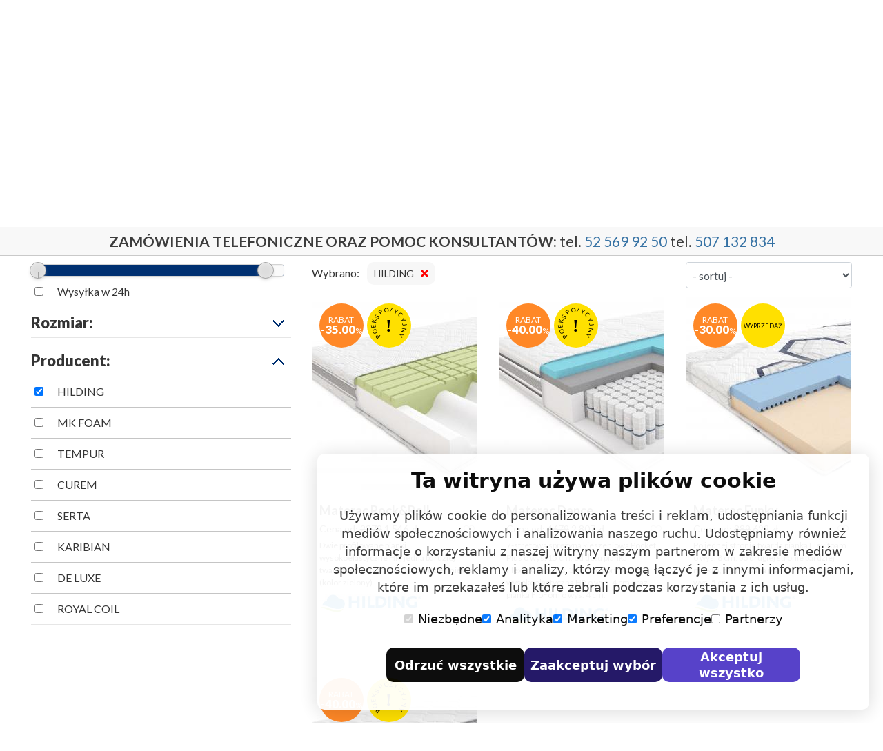

--- FILE ---
content_type: text/html; charset=UTF-8
request_url: https://www.materace.sklep.pl/wyprzedaz?eq%5Bproducent%5D%5B10%5D=10
body_size: 9302
content:
<!DOCTYPE html>
<html lang="pl">
   <head>
    <title>Wyprzedaż				- Decpol</title>
   
      <meta http-equiv="X-UA-Compatible" content="IE=edge,chrome=1">
      <meta http-equiv="Content-Type" content="text/html; charset=utf-8" />
      <meta http-equiv="x-dns-prefetch-control" content="on" />
      <meta name="description" content="">

		
					
	<meta name="robots" content="index, follow"/>
     
      <link rel="icon" type="image/png" href="/img/_32x/rs_icon.png">
      <link rel="apple-touch-icon" href="/img/_120x/rs_icon.png">
      <link rel="apple-touch-icon" sizes="152x152" href="/img/_152x/rs_icon.png">
      <link rel="apple-touch-icon" sizes="167x167" href="/img/_167x/rs_icon.pngg">
      <link rel="apple-touch-icon" sizes="180x180" href="/img/_180x/rs_icon.png">
      <link rel="icon" sizes="192x192" href="/img/_192x/rs_icon.png">
     
      <meta name="viewport" content="width=device-width, initial-scale=1">
      <meta name="apple-mobile-web-app-capable" content="yes">
      <meta name="google" value="notranslate">
      <link href="https://fonts.googleapis.com/css?family=Lato:300,400,700,900&amp;subset=latin-ext" rel="stylesheet">      
      <link rel="stylesheet" href="/css/rewolucja.min.css?142677395412" type="text/css">
     <meta name="google-site-verification" content="HV757vE_qVOClzSyUPkQ7GNU0THq17WSdk8Vq_IixFQ" />
     
     
   
		<script src="/js/cookieconsent.js"></script>
		<link rel="stylesheet preload prefetch" href="/css/cookieconsent.css" as="style" type="text/css" crossorigin="anonymous">


<!-- Event snippet for dodanie do koszyka conversion page
In your html page, add the snippet and call gtag_report_conversion when someone clicks on the chosen link or button. -->

<script>
function gtag_report_conversion(url) {
  var callback = function () {
    if (typeof(url) != 'undefined') {
      window.location = url;
    }
  };
  gtag('event', 'conversion', {
      'send_to': 'AW-1068557716/DB0QCJaT37kaEJTLw_0D',
      'value': 1.0,
      'currency': 'PLN'
  });
  return false;
}
</script>

     
     
<script>
  var act_form_fields = [];
  var sklep = {};
  sklep.ptypy = [];
  sklep.selOpt= [];
  
  sklep.jumpToContent = 1;
  
  sklep.maxCena = 23000;  
  sklep.minCena = 0;  
</script>
     
     <script src="/js/rs/jquery.min.js"></script>
     <script src="/js/rs/popper.min.js"></script>
     <script src="/js/rs/bootstrap.min.js"></script>
     <script src="/js/rs/jquery.validate.min.js"></script>
     <script src="/js/rs/act_form.js"></script>


      
<!-- Smartsupp Live Chat script -->
<script type="text/javascript">
var _smartsupp = _smartsupp || {};
_smartsupp.key = 'd3f8bd0b073bdb14d9e6d3833a36f383a6c23c15';
window.smartsupp||(function(d) {
  var s,c,o=smartsupp=function(){ o._.push(arguments)};o._=[];
  s=d.getElementsByTagName('script')[0];c=d.createElement('script');
  c.type='text/javascript';c.charset='utf-8';c.async=true;
  c.src='https://www.smartsuppchat.com/loader.js?';s.parentNode.insertBefore(c,s);
})(document);
</script>
  

<script src="https://www.google.com/recaptcha/api.js"></script>
     

     
     
<!-- Global site tag (gtag.js) - Google Analytics -->
<script async src="https://www.googletagmanager.com/gtag/js?id=UA-697729-1"></script>
<script>
  window.dataLayer = window.dataLayer || [];
  function gtag(){dataLayer.push(arguments);}
  gtag('js', new Date());
  gtag('config', 'UA-697729-1');
</script>
     

     
         
     
     
   </head>
  <body id="page">
<div id="sitecontent"><div class="ontop-phone">
  <div class="container text-center">
    <p><strong>Zamówienia telefoniczne oraz pomoc konsultantów:</strong> tel. <a href="tel:525699250">52 569 92 50</a> tel. <a href="tel:507132834">507 132 834</a></p>
  </div></div>
<div class="container">
  <nav class="sitenav">

    <div class="row">
      <div class="col-md-5  logo-wrap">
        <a href="/" class="logo-materace">
          <b>materace.sklep.pl</b><br/><span>sklep online</span>
        </a>
      </div>
      <div class="col-md-7">
        <div class="row toolbar no-gutters">
          <div class="col-9">
            <form id="search-form" action="/szukaj" class="helpcenter-search">


              <input type="text" class="form-control input-search" id="mainSearch" name="query" value="" placeholder="szukaj..." >
              <input type="image" src="/img/rs/ico-search.png" class="search-btn">

            </form>

          </div>

          <div class="col-3 nav-cart text-center"> 
            <a href="/schowek" style="display:none" class="fav-icon" ><i class="fa fa-heart-o" aria-hidden="true"></i><span class="incart-counter">0</span></a>  
            <a href="/koszyk" class="cart-icon"><img src="/img/rs/head-cart.png"></a>  
          </div>
          <button type="button" class="navbar-toggle collapsed" data-toggle="collapse" data-target="#bs-example-navbar-collapse-1">

            <span class="icon-bar"></span>
            <span class="icon-bar"></span>
            <span class="icon-bar"></span>
          </button>
        </div>
      </div></div>
    <div class="row">
      

      <div class="col-12 collapse navbar-collapse text-left menu-bottom-wrap"  id="bs-example-navbar-collapse-1">
        <ul class="nav  text-left menu-bottom">

                    <li><a href="/materace">Materace</a>
            

            <div id="menu849" class="submenu">
              <div class="row">
                <div class="col-2 border-right">
                  <h4>Wg rozmiaru:</h4>
                  <div class="cc-2">
                                        <p><a href="/materace?eq[ttyp][0]=80x200">80x200</a></p>
                                        <p><a href="/materace?eq[ttyp][1]=90x200">90x200</a></p>
                                        <p><a href="/materace?eq[ttyp][2]=100x200">100x200</a></p>
                                        <p><a href="/materace?eq[ttyp][3]=120x200">120x200</a></p>
                                        <p><a href="/materace?eq[ttyp][4]=140x200">140x200</a></p>
                                        <p><a href="/materace?eq[ttyp][5]=160x200">160x200</a></p>
                                        <p><a href="/materace?eq[ttyp][6]=180x200">180x200</a></p>
                                        <p><a href="/materace?eq[ttyp][7]=200x200">200x200</a></p>
                                        <p><a href="/materace?eq[ttyp][8]=60x120">60x120</a></p>
                                        <p><a href="/materace?eq[ttyp][9]=70x140">70x140</a></p>
                                        <p><a href="/materace?eq[ttyp][10]=80x170">80x170</a></p>
                                        <p><a href="/materace?eq[ttyp][11]=80x180">80x180</a></p>
                                        <p><a href="/materace?eq[ttyp][12]=80x190">80x190</a></p>
                                        <p><a href="/materace?eq[ttyp][13]=90x180">90x180</a></p>
                                        <p><a href="/materace?eq[ttyp][14]=90x190">90x190</a></p>
                                      
                  </div>
                </div>



                <div class="col-2 border-right">
                  <h4>Wg marki:</h4>
                  <div class="cc-2">
                                                            <p><a href="/materace?eq[producent][10]=10">HILDING</a></p>
                                                                                <p><a href="/materace?eq[producent][11]=11">JANPOL</a></p>
                                                                                <p><a href="/materace?eq[producent][14]=14">MK FOAM</a></p>
                                                                                <p><a href="/materace?eq[producent][15]=15">TEMPUR</a></p>
                                                                                <p><a href="/materace?eq[producent][16]=16">PERDORMIRE</a></p>
                                                                                <p><a href="/materace?eq[producent][19]=19">CUREM</a></p>
                                                                                <p><a href="/materace?eq[producent][21]=21">MATERASSO</a></p>
                                                                                <p><a href="/materace?eq[producent][25]=25">SEALY</a></p>
                                                                                <p><a href="/materace?eq[producent][30]=30">SERTA</a></p>
                                                                                                                        <p><a href="/materace?eq[producent][34]=34">MAGNIFLEX</a></p>
                                                                                <p><a href="/materace?eq[producent][35]=35">KARIBIAN</a></p>
                                                                                <p><a href="/materace?eq[producent][37]=37">DE LUXE</a></p>
                                                                                <p><a href="/materace?eq[producent][38]=38">ROYAL COIL</a></p>
                                                           
                  </div>
                </div> 

                <div class="col-5">
                  <h4>Wg typu:</h4>
                  <div class="cc-2">
                                                            <p><a href="/materace?eq[cecha1]=1">sprężyna bonnell</a></p>
                                        <p><a href="/materace?eq[cecha2]=1">sprężyna kieszeniowa</a></p>
                                        <p><a href="/materace?eq[cecha3]=1">sprężyna multipocket</a></p>
                                        <p><a href="/materace?eq[cecha5]=1">pianka termoelastyczna</a></p>
                                        <p><a href="/materace?eq[cecha13]=1">pianka wysokoelastyczna</a></p>
                                        <p><a href="/materace?eq[cecha4]=1">lateks</a></p>
                                        <p><a href="/materace?eq[cecha7]=1">z kokosem</a></p>
                                        <p><a href="/materace?eq[cecha22]=1">medyczny</a></p>
                                        <p><a href="/materace?eq[cecha23]=1">nawierzchniowy</a></p>
                                        <p><a href="/materace?eq[cecha24]=1">dziecięcy</a></p>
                                        <p><a href="/materace?eq[cecha26]=1">naturalne</a></p>
                                        <p><a href="/materace?eq[cecha27]=1">hybrydowe</a></p>
                                       
                  </div>
                </div> 

                <div class="col">
                  <img src="/img/home/_600xs0/elektro001.jpg"> 
                </div>

              </div>

            </div>
            
                      </li>
                    <li><a href="/lozka">Łóżka</a>
            
            <div id="menu1037" class="submenu">
              <div class="row">
                <div class="col-3 border-right">
                  <h4>Wg rozmiaru:</h4>
				  
				  				  				  
				  
                  <div class="cc-2">
                                        <p><a href="/lozka?eq[ttyp][140x200]=140x200">140x200</a></p>
                                        <p><a href="/lozka?eq[ttyp][160/200 Szeroko¶ć Materaca]=160/200 Szeroko¶ć Materaca">160/200 Szeroko¶ć Materaca</a></p>
                                        <p><a href="/lozka?eq[ttyp][160x200]=160x200">160x200</a></p>
                                        <p><a href="/lozka?eq[ttyp][180x200]=180x200">180x200</a></p>
                                      
                  </div>
                </div>



                <div class="col-3 border-right">
                  <h4>Wg marki:</h4>
                  <div class="cc-2">
				  				  				                                                              <p><a href="/lozka?eq[producent][10]=10">HILDING</a></p>
                                                                                <p><a href="/lozka?eq[producent][15]=15">TEMPUR</a></p>
                                                                                                   
                  </div>
                </div> 
                                <div class="col-3">
                  <h4>Wg typu:</h4>
                  <div class="cc-1">
                                        <p><a href="/lozka/drewniane">Drewniane</a></p>
                                        <p><a href="/lozka/tapicerowane">Tapicerowane</a></p>
                                      </div>
                </div> 


                				                <div class="col text-right">
                  <img src="/img/home/_600xs0/newdesign_04_studio.rgb_color.0001.jpg"> 
                </div>
				              </div>         

            </div>  
            
            
                      </li>
                    <li><a href="/poduszki">Poduszki</a>
            
            <div id="menu1085" class="submenu">
              <div class="row">
                <div class="col-3 border-right">
                  <h4>Wg rozmiaru:</h4>
				  
				  				  				  
				  
                  <div class="cc-2">
                                        <p><a href="/poduszki?eq[ttyp][40x22x11]=40x22x11">40x22x11</a></p>
                                        <p><a href="/poduszki?eq[ttyp][50x31x11]=50x31x11">50x31x11</a></p>
                                        <p><a href="/poduszki?eq[ttyp][53x40x11 ]=53x40x11 ">53x40x11 </a></p>
                                        <p><a href="/poduszki?eq[ttyp][55x40x11]=55x40x11">55x40x11</a></p>
                                        <p><a href="/poduszki?eq[ttyp][60x40x12 ]=60x40x12 ">60x40x12 </a></p>
                                        <p><a href="/poduszki?eq[ttyp][60x50]=60x50">60x50</a></p>
                                        <p><a href="/poduszki?eq[ttyp][65x36x14]=65x36x14">65x36x14</a></p>
                                        <p><a href="/poduszki?eq[ttyp][66 x 40 x 11 cm]=66 x 40 x 11 cm">66 x 40 x 11 cm</a></p>
                                        <p><a href="/poduszki?eq[ttyp][66 x 40 x 14 cm]=66 x 40 x 14 cm">66 x 40 x 14 cm</a></p>
                                        <p><a href="/poduszki?eq[ttyp][66 x 40 x 7 cm]=66 x 40 x 7 cm">66 x 40 x 7 cm</a></p>
                                        <p><a href="/poduszki?eq[ttyp][66 x 40 x 9 cm]=66 x 40 x 9 cm">66 x 40 x 9 cm</a></p>
                                        <p><a href="/poduszki?eq[ttyp][66 x 42 x 11 cm]=66 x 42 x 11 cm">66 x 42 x 11 cm</a></p>
                                        <p><a href="/poduszki?eq[ttyp][66 x 42 x 14 cm]=66 x 42 x 14 cm">66 x 42 x 14 cm</a></p>
                                        <p><a href="/poduszki?eq[ttyp][66 x 42 x 17 cm]=66 x 42 x 17 cm">66 x 42 x 17 cm</a></p>
                                        <p><a href="/poduszki?eq[ttyp][66 x 42 x 9 cm]=66 x 42 x 9 cm">66 x 42 x 9 cm</a></p>
                                        <p><a href="/poduszki?eq[ttyp][70x39x12]=70x39x12">70x39x12</a></p>
                                        <p><a href="/poduszki?eq[ttyp][70x50 miękka]=70x50 miękka">70x50 miękka</a></p>
                                        <p><a href="/poduszki?eq[ttyp][70x50 ¶rednia]=70x50 ¶rednia">70x50 ¶rednia</a></p>
                                        <p><a href="/poduszki?eq[ttyp][72x42x12]=72x42x12">72x42x12</a></p>
                                        <p><a href="/poduszki?eq[ttyp][72x42x13]=72x42x13">72x42x13</a></p>
                                        <p><a href="/poduszki?eq[ttyp][L 50 x 31 x 11/5]=L 50 x 31 x 11/5">L 50 x 31 x 11/5</a></p>
                                        <p><a href="/poduszki?eq[ttyp][L 50 x 31 x 12,5/7]=L 50 x 31 x 12,5/7">L 50 x 31 x 12,5/7</a></p>
                                        <p><a href="/poduszki?eq[ttyp][L 61x40x12]=L 61x40x12">L 61x40x12</a></p>
                                        <p><a href="/poduszki?eq[ttyp][L 63 x 43 x 14]=L 63 x 43 x 14">L 63 x 43 x 14</a></p>
                                        <p><a href="/poduszki?eq[ttyp][M 50 x 31 x 10/5]=M 50 x 31 x 10/5">M 50 x 31 x 10/5</a></p>
                                        <p><a href="/poduszki?eq[ttyp][M 50 x 31 x 10/7]=M 50 x 31 x 10/7">M 50 x 31 x 10/7</a></p>
                                        <p><a href="/poduszki?eq[ttyp][M 50x20x10]=M 50x20x10">M 50x20x10</a></p>
                                        <p><a href="/poduszki?eq[ttyp][M 54 x 32 x 11/6]=M 54 x 32 x 11/6">M 54 x 32 x 11/6</a></p>
                                        <p><a href="/poduszki?eq[ttyp][M 61x40x11]=M 61x40x11">M 61x40x11</a></p>
                                        <p><a href="/poduszki?eq[ttyp][M 63 x 43 x 12,5]=M 63 x 43 x 12,5">M 63 x 43 x 12,5</a></p>
                                        <p><a href="/poduszki?eq[ttyp][S 35x20x10]=S 35x20x10">S 35x20x10</a></p>
                                        <p><a href="/poduszki?eq[ttyp][S 50 x 31 x 8/5]=S 50 x 31 x 8/5">S 50 x 31 x 8/5</a></p>
                                        <p><a href="/poduszki?eq[ttyp][S 54 x 32 x 9,5/5]=S 54 x 32 x 9,5/5">S 54 x 32 x 9,5/5</a></p>
                                        <p><a href="/poduszki?eq[ttyp][S 61x40x9,5]=S 61x40x9,5">S 61x40x9,5</a></p>
                                        <p><a href="/poduszki?eq[ttyp][S 63 x 43 x 11]=S 63 x 43 x 11">S 63 x 43 x 11</a></p>
                                      
                  </div>
                </div>



                <div class="col-3 border-right">
                  <h4>Wg marki:</h4>
                  <div class="cc-2">
				  				  				                                                              <p><a href="/poduszki?eq[producent][10]=10">HILDING</a></p>
                                                                                <p><a href="/poduszki?eq[producent][11]=11">JANPOL</a></p>
                                                                                <p><a href="/poduszki?eq[producent][15]=15">TEMPUR</a></p>
                                                                                <p><a href="/poduszki?eq[producent][16]=16">PERDORMIRE</a></p>
                                                                                <p><a href="/poduszki?eq[producent][19]=19">CUREM</a></p>
                                                                                                                        <p><a href="/poduszki?eq[producent][39]=39">TECHNOGEL</a></p>
                                                           
                  </div>
                </div> 
                                <div class="col-3">
                  <h4>Wg typu:</h4>
                  <div class="cc-1">
                                        <p><a href="/poduszki/profilowane">Profilowane</a></p>
                                        <p><a href="/poduszki/nieprofilowane">Nieprofilowane</a></p>
                                      </div>
                </div> 


                				                <div class="col text-right">
                  <img src="/img/home/_600xs0/antistress_carbon_pokrowiec.jpg"> 
                </div>
				              </div>         

            </div>  
            
            
                      </li>
                    <li><a href="/stelaze">Stelaże</a>
            
            <div id="menu1078" class="submenu">
              <div class="row">
                <div class="col-3 border-right">
                  <h4>Wg rozmiaru:</h4>
				  
				  				  				  
				  
                  <div class="cc-2">
                                        <p><a href="/stelaze?eq[ttyp][100x200]=100x200">100x200</a></p>
                                        <p><a href="/stelaze?eq[ttyp][120x200]=120x200">120x200</a></p>
                                        <p><a href="/stelaze?eq[ttyp][140x200]=140x200">140x200</a></p>
                                        <p><a href="/stelaze?eq[ttyp][160x200]=160x200">160x200</a></p>
                                        <p><a href="/stelaze?eq[ttyp][180x200]=180x200">180x200</a></p>
                                        <p><a href="/stelaze?eq[ttyp][200x200]=200x200">200x200</a></p>
                                        <p><a href="/stelaze?eq[ttyp][70x200]=70x200">70x200</a></p>
                                        <p><a href="/stelaze?eq[ttyp][80x200]=80x200">80x200</a></p>
                                        <p><a href="/stelaze?eq[ttyp][90x200]=90x200">90x200</a></p>
                                      
                  </div>
                </div>



                <div class="col-3 border-right">
                  <h4>Wg marki:</h4>
                  <div class="cc-2">
				  				  				                                                              <p><a href="/stelaze?eq[producent][10]=10">HILDING</a></p>
                                                                                <p><a href="/stelaze?eq[producent][11]=11">JANPOL</a></p>
                                                                                <p><a href="/stelaze?eq[producent][14]=14">MK FOAM</a></p>
                                                                                <p><a href="/stelaze?eq[producent][15]=15">TEMPUR</a></p>
                                                                                <p><a href="/stelaze?eq[producent][21]=21">MATERASSO</a></p>
                                                           
                  </div>
                </div> 
                                <div class="col-3">
                  <h4>Wg typu:</h4>
                  <div class="cc-1">
                                        <p><a href="/stelaze/bez_regulacji">Bez regulacji</a></p>
                                        <p><a href="/stelaze/z_regulacja_reczna">Z regulacją ręczną</a></p>
                                        <p><a href="/stelaze/z_regulacja_elektryczna">Z regulacją elektryczną</a></p>
                                      </div>
                </div> 


                				                <div class="col text-right">
                  <img src="/img/rs/_600xs0/home-stelaz.jpg"> 
                </div>
				              </div>         

            </div>  
            
            
                      </li>
                    <li><a href="/akcesoria">Akcesoria</a>
            
            <div id="menu1080" class="submenu">
              <div class="row">
                <div class="col-3 border-right">
                  <h4>Wg rozmiaru:</h4>
				  
				  				  				  
				  
                  <div class="cc-2">
                                        <p><a href="/akcesoria?eq[ttyp][100x200]=100x200">100x200</a></p>
                                        <p><a href="/akcesoria?eq[ttyp][100x200 35 cm]=100x200 35 cm">100x200 35 cm</a></p>
                                        <p><a href="/akcesoria?eq[ttyp][120x200]=120x200">120x200</a></p>
                                        <p><a href="/akcesoria?eq[ttyp][120x200 35 cm]=120x200 35 cm">120x200 35 cm</a></p>
                                        <p><a href="/akcesoria?eq[ttyp][140x200]=140x200">140x200</a></p>
                                        <p><a href="/akcesoria?eq[ttyp][140x200 35 cm]=140x200 35 cm">140x200 35 cm</a></p>
                                        <p><a href="/akcesoria?eq[ttyp][140x200 45 cm]=140x200 45 cm">140x200 45 cm</a></p>
                                        <p><a href="/akcesoria?eq[ttyp][160x200]=160x200">160x200</a></p>
                                        <p><a href="/akcesoria?eq[ttyp][160x200 35 cm]=160x200 35 cm">160x200 35 cm</a></p>
                                        <p><a href="/akcesoria?eq[ttyp][160x200 45 cm]=160x200 45 cm">160x200 45 cm</a></p>
                                        <p><a href="/akcesoria?eq[ttyp][180x200]=180x200">180x200</a></p>
                                        <p><a href="/akcesoria?eq[ttyp][180x200 35 cm]=180x200 35 cm">180x200 35 cm</a></p>
                                        <p><a href="/akcesoria?eq[ttyp][180x200 45 cm]=180x200 45 cm">180x200 45 cm</a></p>
                                        <p><a href="/akcesoria?eq[ttyp][200x200]=200x200">200x200</a></p>
                                        <p><a href="/akcesoria?eq[ttyp][200x200 35 cm]=200x200 35 cm">200x200 35 cm</a></p>
                                        <p><a href="/akcesoria?eq[ttyp][200x200 45 cm]=200x200 45 cm">200x200 45 cm</a></p>
                                        <p><a href="/akcesoria?eq[ttyp][40x80]=40x80">40x80</a></p>
                                        <p><a href="/akcesoria?eq[ttyp][60x120]=60x120">60x120</a></p>
                                        <p><a href="/akcesoria?eq[ttyp][70x140]=70x140">70x140</a></p>
                                        <p><a href="/akcesoria?eq[ttyp][80x200]=80x200">80x200</a></p>
                                        <p><a href="/akcesoria?eq[ttyp][80x200 35 cm]=80x200 35 cm">80x200 35 cm</a></p>
                                        <p><a href="/akcesoria?eq[ttyp][90x200]=90x200">90x200</a></p>
                                        <p><a href="/akcesoria?eq[ttyp][90x200 35 cm]=90x200 35 cm">90x200 35 cm</a></p>
                                      
                  </div>
                </div>



                <div class="col-3 border-right">
                  <h4>Wg marki:</h4>
                  <div class="cc-2">
				  				  				                                                              <p><a href="/akcesoria?eq[producent][10]=10">HILDING</a></p>
                                                                                <p><a href="/akcesoria?eq[producent][15]=15">TEMPUR</a></p>
                                                                                <p><a href="/akcesoria?eq[producent][18]=18">B-SENSIBLE</a></p>
                                                                                <p><a href="/akcesoria?eq[producent][19]=19">CUREM</a></p>
                                                                                <p><a href="/akcesoria?eq[producent][36]=36">VELFONT</a></p>
                                                           
                  </div>
                </div> 
                                <div class="col-3">
                  <h4>Wg typu:</h4>
                  <div class="cc-1">
                                        <p><a href="/akcesoria/ochraniacze">Ochraniacze</a></p>
                                        <p><a href="/akcesoria/przescieradla">Prześcieradła</a></p>
                                        <p><a href="/akcesoria/dodatkowy_komfort">Dodatkowy komfort</a></p>
                                      </div>
                </div> 


                				                <div class="col text-right">
                  <img src="/img/rs/_600xs0/home-akcesoria.jpg"> 
                </div>
				              </div>         

            </div>  
            
            
                      </li>
                    <li><a href="/promocje">Promocje</a>
            
            <div id="menu1081" class="submenu">
              <div class="row">
                <div class="col-3 border-right">
                  <h4>Wg rozmiaru:</h4>
				  
				  				  				  
				  
                  <div class="cc-2">
                                        <p><a href="/promocje?eq[ttyp][100x200]=100x200">100x200</a></p>
                                        <p><a href="/promocje?eq[ttyp][120x200]=120x200">120x200</a></p>
                                        <p><a href="/promocje?eq[ttyp][140x200]=140x200">140x200</a></p>
                                        <p><a href="/promocje?eq[ttyp][160x200]=160x200">160x200</a></p>
                                        <p><a href="/promocje?eq[ttyp][180x200]=180x200">180x200</a></p>
                                        <p><a href="/promocje?eq[ttyp][200x200]=200x200">200x200</a></p>
                                        <p><a href="/promocje?eq[ttyp][60x50]=60x50">60x50</a></p>
                                        <p><a href="/promocje?eq[ttyp][80x200]=80x200">80x200</a></p>
                                        <p><a href="/promocje?eq[ttyp][90x200]=90x200">90x200</a></p>
                                        <p><a href="/promocje?eq[ttyp][L 50 x 31 x 11/5]=L 50 x 31 x 11/5">L 50 x 31 x 11/5</a></p>
                                        <p><a href="/promocje?eq[ttyp][L 50 x 31 x 12,5/7]=L 50 x 31 x 12,5/7">L 50 x 31 x 12,5/7</a></p>
                                        <p><a href="/promocje?eq[ttyp][L 61x40x12]=L 61x40x12">L 61x40x12</a></p>
                                        <p><a href="/promocje?eq[ttyp][L 63 x 43 x 14]=L 63 x 43 x 14">L 63 x 43 x 14</a></p>
                                        <p><a href="/promocje?eq[ttyp][M 50 x 31 x 10/7]=M 50 x 31 x 10/7">M 50 x 31 x 10/7</a></p>
                                        <p><a href="/promocje?eq[ttyp][M 54 x 32 x 11/6]=M 54 x 32 x 11/6">M 54 x 32 x 11/6</a></p>
                                        <p><a href="/promocje?eq[ttyp][M 61x40x11]=M 61x40x11">M 61x40x11</a></p>
                                        <p><a href="/promocje?eq[ttyp][M 63 x 43 x 12,5]=M 63 x 43 x 12,5">M 63 x 43 x 12,5</a></p>
                                        <p><a href="/promocje?eq[ttyp][S 50 x 31 x 8/5]=S 50 x 31 x 8/5">S 50 x 31 x 8/5</a></p>
                                        <p><a href="/promocje?eq[ttyp][S 54 x 32 x 9,5/5]=S 54 x 32 x 9,5/5">S 54 x 32 x 9,5/5</a></p>
                                        <p><a href="/promocje?eq[ttyp][S 61x40x9,5]=S 61x40x9,5">S 61x40x9,5</a></p>
                                        <p><a href="/promocje?eq[ttyp][S 63 x 43 x 11]=S 63 x 43 x 11">S 63 x 43 x 11</a></p>
                                      
                  </div>
                </div>



                <div class="col-3 border-right">
                  <h4>Wg marki:</h4>
                  <div class="cc-2">
				  				  				                                                              <p><a href="/promocje?eq[producent][10]=10">HILDING</a></p>
                                                                                <p><a href="/promocje?eq[producent][11]=11">JANPOL</a></p>
                                                                                <p><a href="/promocje?eq[producent][14]=14">MK FOAM</a></p>
                                                                                <p><a href="/promocje?eq[producent][15]=15">TEMPUR</a></p>
                                                                                <p><a href="/promocje?eq[producent][16]=16">PERDORMIRE</a></p>
                                                                                <p><a href="/promocje?eq[producent][21]=21">MATERASSO</a></p>
                                                                                                                        <p><a href="/promocje?eq[producent][37]=37">DE LUXE</a></p>
                                                           
                  </div>
                </div> 
                				              </div>         

            </div>  
            
            
                      </li>
                    <li class="selected"><a href="/wyprzedaz">Wyprzedaż</a>
            
            <div id="menu1091" class="submenu">
              <div class="row">
                <div class="col-3 border-right">
                  <h4>Wg rozmiaru:</h4>
				  
				  				  				  
				  
                  <div class="cc-2">
                                        <p><a href="/wyprzedaz?eq[ttyp][160x200]=160x200">160x200</a></p>
                                        <p><a href="/wyprzedaz?eq[ttyp][180x200]=180x200">180x200</a></p>
                                        <p><a href="/wyprzedaz?eq[ttyp][80x190]=80x190">80x190</a></p>
                                        <p><a href="/wyprzedaz?eq[ttyp][80x200]=80x200">80x200</a></p>
                                        <p><a href="/wyprzedaz?eq[ttyp][90x180]=90x180">90x180</a></p>
                                        <p><a href="/wyprzedaz?eq[ttyp][90x200]=90x200">90x200</a></p>
                                        <p><a href="/wyprzedaz?eq[ttyp][L 50 x 31 x 12,5/7]=L 50 x 31 x 12,5/7">L 50 x 31 x 12,5/7</a></p>
                                      
                  </div>
                </div>



                <div class="col-3 border-right">
                  <h4>Wg marki:</h4>
                  <div class="cc-2">
				  				  				                                                              <p><a href="/wyprzedaz?eq[producent][10]=10">HILDING</a></p>
                                                                                <p><a href="/wyprzedaz?eq[producent][15]=15">TEMPUR</a></p>
                                                                                <p><a href="/wyprzedaz?eq[producent][19]=19">CUREM</a></p>
                                                                                <p><a href="/wyprzedaz?eq[producent][35]=35">KARIBIAN</a></p>
                                                           
                  </div>
                </div> 
                				              </div>         

            </div>  
            
            
                      </li>
                    <li><a href="/salony">Salony</a>
                      </li>
                    <li><a href="/kontakt">Kontakt</a>
                      </li>
                    <li><a href="/blog">Blog</a>
                      </li>
          
        </ul>

      </div>
    </div>


  </nav></div><section class="light-grey">
  <div class="container">

    <div class="row whereami-nav">
      <div class="col"><a href="/">Strona główna</a><a href="/wyprzedaz">Wyprzedaż</a></div>

    </div>
  </div>
</section>




<section>
  <div class="container">

    <div class="row ">
      <div class="col-sm-4 filters">
        
                
        <form id="filters_form"  action="/wyprzedaz">
<input type="hidden" name="ajax" value="0">
<input type="hidden" name="page" value="">
<input type="hidden" name="sortby" value="">
<input type="hidden" name="gteq[tcena]" id="gteq_tcena" value="">
<input type="hidden" name="lteq[tcena]" id="lteq_tcena" value="">
<input type="hidden" name="band[tw]" id="band_tw" value="">

          <div class="filter-category price-range">


            <div class="row no-gutters">
              <h3 class="col">Cena:</h3>            
              <div class="col align-self-end pb-1 text-right">
                <span>od:</span> 
                <span id="price_range_min"> 0 zł</span>
                
                <span>do:</span>
                <span id="price_range_max"> 17 000 zł</span>
                
              </div>
            </div>
            <div id="price_range_slider"></div>


            <p class="form-row"><input type="checkbox" class="form-check-input" name="eq[24h]" value="1"  id="avlbl"><label for="avlbl">Wysyłka w 24h</label></p>
          </div>
          
          
           <div class="filter-category cats-hidden">
            <h3 class="unravel">Rozmiar:</h3>
            <ul class="filter-list">
              
              
                            
              <li class="form-row"><input type="checkbox" class="form-check-input" id="roz100x200" name="eq[ttyp][100x200]"  value="100x200"><label for="roz100x200">100x200</label></li>
                            
              <li class="form-row"><input type="checkbox" class="form-check-input" id="roz120x200" name="eq[ttyp][120x200]"  value="120x200"><label for="roz120x200">120x200</label></li>
                            
              <li class="form-row"><input type="checkbox" class="form-check-input" id="roz140x200" name="eq[ttyp][140x200]"  value="140x200"><label for="roz140x200">140x200</label></li>
                            
              <li class="form-row"><input type="checkbox" class="form-check-input" id="roz160/200 Szeroko¶ć Materaca" name="eq[ttyp][160/200 Szeroko¶ć Materaca]"  value="160/200 Szeroko¶ć Materaca"><label for="roz160/200 Szeroko¶ć Materaca">160/200 Szeroko¶ć Materaca</label></li>
                            
              <li class="form-row"><input type="checkbox" class="form-check-input" id="roz160x200" name="eq[ttyp][160x200]"  value="160x200"><label for="roz160x200">160x200</label></li>
                            
              <li class="form-row"><input type="checkbox" class="form-check-input" id="roz180x200" name="eq[ttyp][180x200]"  value="180x200"><label for="roz180x200">180x200</label></li>
                            
              <li class="form-row"><input type="checkbox" class="form-check-input" id="roz200x200" name="eq[ttyp][200x200]"  value="200x200"><label for="roz200x200">200x200</label></li>
                            
              <li class="form-row"><input type="checkbox" class="form-check-input" id="roz80x190" name="eq[ttyp][80x190]"  value="80x190"><label for="roz80x190">80x190</label></li>
                            
              <li class="form-row"><input type="checkbox" class="form-check-input" id="roz80x200" name="eq[ttyp][80x200]"  value="80x200"><label for="roz80x200">80x200</label></li>
                            
              <li class="form-row"><input type="checkbox" class="form-check-input" id="roz90x180" name="eq[ttyp][90x180]"  value="90x180"><label for="roz90x180">90x180</label></li>
                            
              <li class="form-row"><input type="checkbox" class="form-check-input" id="roz90x200" name="eq[ttyp][90x200]"  value="90x200"><label for="roz90x200">90x200</label></li>
                            
              <li class="form-row"><input type="checkbox" class="form-check-input" id="rozL 50 x 31 x 12,5/7" name="eq[ttyp][L 50 x 31 x 12,5/7]"  value="L 50 x 31 x 12,5/7"><label for="rozL 50 x 31 x 12,5/7">L 50 x 31 x 12,5/7</label></li>
                            
              <li class="form-row"><input type="checkbox" class="form-check-input" id="rozM 54 x 32 x 11/6" name="eq[ttyp][M 54 x 32 x 11/6]"  value="M 54 x 32 x 11/6"><label for="rozM 54 x 32 x 11/6">M 54 x 32 x 11/6</label></li>
                            
              <li class="form-row"><input type="checkbox" class="form-check-input" id="rozS 54 x 32 x 9,5/5" name="eq[ttyp][S 54 x 32 x 9,5/5]"  value="S 54 x 32 x 9,5/5"><label for="rozS 54 x 32 x 9,5/5">S 54 x 32 x 9,5/5</label></li>
                  

            </ul>
          </div>
          
          


          <div class="filter-category cats-hidden show">
            <h3 class="unravel">Producent:</h3>
            <ul class="filter-list">

                                          <li class="form-row"><input type="checkbox" class="form-check-input" value="10" name="eq[producent][10]" id="prod10" checked><label for="prod10">HILDING</label></li>
                                                        <li class="form-row"><input type="checkbox" class="form-check-input" value="14" name="eq[producent][14]" id="prod14"><label for="prod14">MK FOAM</label></li>
                                                        <li class="form-row"><input type="checkbox" class="form-check-input" value="15" name="eq[producent][15]" id="prod15"><label for="prod15">TEMPUR</label></li>
                                                        <li class="form-row"><input type="checkbox" class="form-check-input" value="19" name="eq[producent][19]" id="prod19"><label for="prod19">CUREM</label></li>
                                                        <li class="form-row"><input type="checkbox" class="form-check-input" value="30" name="eq[producent][30]" id="prod30"><label for="prod30">SERTA</label></li>
                                                        <li class="form-row"><input type="checkbox" class="form-check-input" value="35" name="eq[producent][35]" id="prod35"><label for="prod35">KARIBIAN</label></li>
                                                        <li class="form-row"><input type="checkbox" class="form-check-input" value="37" name="eq[producent][37]" id="prod37"><label for="prod37">DE LUXE</label></li>
                                                        <li class="form-row"><input type="checkbox" class="form-check-input" value="38" name="eq[producent][38]" id="prod38"><label for="prod38">ROYAL COIL</label></li>
                            


            </ul>
          </div>
          
          
          
        </form>
      </div>

      <div class="col-sm-8">

						
			
																				
						
			<h1>				Wyprzedaż
								</h1> 
		
				
			
						
        <div class="row selected-filters mb-2" id="selectedFiltres">
          <div class="col-sm-8" id="selectedFiltresList" style="visibility: hidden">
          </div>
          <div class="col-sm-4">
            <select class="selectpicker- form-control filter-feature-select sort outside-filter" name="sortby" id="sortby" title="">
              <option  value="" selected>- sortuj -</option> 
              <option  value="nazwa" >sortuj wg <b>nazwy</b></option> 
              <option value="price" >sortuj wg <b>ceny</b> od najniższej</option>
              <option value="price|desc" >sortuj wg <b>ceny</b> od najwyższej</option>
            </select>
          </div>
        </div>
        
		<div id="product_list_container">
        <div class="row products-list">

                    <div class="col-4 col-6-at-lg">
            <div class="produkt-item"><div class="badges-wrap"><span class="item-badge badge-orange">rabat<br/><strong>-35.00<exclude>%</exclude></strong></span><span class="item-badge badge-outlet"><span style="transform:rotate(0deg)">Z</span><span style="transform:rotate(20deg)">Y</span><span style="transform:rotate(40deg)">C</span><span style="transform:rotate(60deg)">Y</span><span style="transform:rotate(80deg)">J</span><span style="transform:rotate(100deg)">N</span><span style="transform:rotate(120deg)">Y</span><span style="transform:rotate(220deg)">P</span><span style="transform:rotate(240deg)">O</span><span style="transform:rotate(260deg)">E</span><span style="transform:rotate(280deg)">K</span><span style="transform:rotate(300deg)">S</span><span style="transform:rotate(320deg)">P</span><span style="transform:rotate(340deg)">O</span><b>!</b></span></div><a href="/materace/wysokoelastyczne/prd,rockroll,rid,1712.html" class="img-wrap"><img src="/img/produkty/hilding/Hilding kolekcja 2020/Materace/_x280/rock_roll_wyciety.jpg" alt="Rock&amp;Roll"  /></a><h3><a href="/materace/wysokoelastyczne/prd,rockroll,rid,1712.html">Materac Rock&Roll</a></h3><a href="?frid=1712&action=fav-add" class="fav fav-list-add pull-right mr-1" data-toggle="tooltip" title=""><i class="fa fa-heart-o" aria-hidden="true"></i></a><p>Cena od: <del>2379</del> 1 546&#8201;zł</p><p class="produkt-opis">Dwie profilowane pianki wysokoelastyczne HR, jedna bardziej twarda (kolor biały), druga bardziej miękka (kolor zielony)</p><p><a href="/materace/wysokoelastyczne/prd,rockroll,rid,1712.html" ><img src="/img/logo/_small/hilding_nowe_logo-01.jpg" alt="HILDING" class="logo" /></a></p></div>
          </div>
                    <div class="col-4 col-6-at-lg">
            <div class="produkt-item"><div class="badges-wrap"><span class="item-badge badge-orange">rabat<br/><strong>-40.00<exclude>%</exclude></strong></span><span class="item-badge badge-outlet"><span style="transform:rotate(0deg)">Z</span><span style="transform:rotate(20deg)">Y</span><span style="transform:rotate(40deg)">C</span><span style="transform:rotate(60deg)">Y</span><span style="transform:rotate(80deg)">J</span><span style="transform:rotate(100deg)">N</span><span style="transform:rotate(120deg)">Y</span><span style="transform:rotate(220deg)">P</span><span style="transform:rotate(240deg)">O</span><span style="transform:rotate(260deg)">E</span><span style="transform:rotate(280deg)">K</span><span style="transform:rotate(300deg)">S</span><span style="transform:rotate(320deg)">P</span><span style="transform:rotate(340deg)">O</span><b>!</b></span></div><a href="/materace/kieszeniowe-multipocket/prd,dance,rid,1710.html" class="img-wrap"><img src="/img/produkty/hilding/Hilding kolekcja 2020/Materace/_x280/dance_wyciety.jpg" alt="Dance"  /></a><h3><a href="/materace/kieszeniowe-multipocket/prd,dance,rid,1710.html">Materac Dance</a></h3><a href="?frid=1710&action=fav-add" class="fav fav-list-add pull-right mr-1" data-toggle="tooltip" title=""><i class="fa fa-heart-o" aria-hidden="true"></i></a><p>Cena od: <del>4679</del> 2 807&#8201;zł</p><p class="produkt-opis">7-strefowa sprężyna kieszeniowa Pocket Plus o wys. 15 cm, od dołu pianka Flexifoam o wys. 3 cm, od góry pianka wysokoelastyczna HR o wys. 4 cm oraz pianka FloFom o wys. 4 cm.</p><p><a href="/materace/kieszeniowe-multipocket/prd,dance,rid,1710.html" ><img src="/img/logo/_small/hilding_nowe_logo-01.jpg" alt="HILDING" class="logo" /></a></p></div>
          </div>
                    <div class="col-4 col-6-at-lg">
            <div class="produkt-item"><div class="badges-wrap"><span class="item-badge badge-orange">rabat<br/><strong>-30.00<exclude>%</exclude></strong></span><span class="item-badge badge-wyp">wyprzedaż</span></div><a href="/materace/wysokoelastyczne/prd,funky,rid,1672.html" class="img-wrap"><img src="/img/produkty/hilding/Hilding kolekcja 2020/Materace/_x280/funky_wyciety.jpg" alt="Funky"  /></a><h3><a href="/materace/wysokoelastyczne/prd,funky,rid,1672.html">Materac Funky</a></h3><a href="?frid=1672&action=fav-add" class="fav fav-list-add pull-right mr-1" data-toggle="tooltip" title=""><i class="fa fa-heart-o" aria-hidden="true"></i></a><p>Cena od: <del>889</del> 622&#8201;zł</p><p class="produkt-opis">Po jednej stronie twarda pianka Flexifoam o wys. 8 cm, po drugiej stronie bardziej miękka, profilowana pianka Flexifoam o wys. 5 cm</p><p><a href="/materace/wysokoelastyczne/prd,funky,rid,1672.html" ><img src="/img/logo/_small/hilding_nowe_logo-01.jpg" alt="HILDING" class="logo" /></a></p></div>
          </div>
                    <div class="col-4 col-6-at-lg">
            <div class="produkt-item"><div class="badges-wrap"><span class="item-badge badge-orange">rabat<br/><strong>-40.00<exclude>%</exclude></strong></span><span class="item-badge badge-outlet"><span style="transform:rotate(0deg)">Z</span><span style="transform:rotate(20deg)">Y</span><span style="transform:rotate(40deg)">C</span><span style="transform:rotate(60deg)">Y</span><span style="transform:rotate(80deg)">J</span><span style="transform:rotate(100deg)">N</span><span style="transform:rotate(120deg)">Y</span><span style="transform:rotate(220deg)">P</span><span style="transform:rotate(240deg)">O</span><span style="transform:rotate(260deg)">E</span><span style="transform:rotate(280deg)">K</span><span style="transform:rotate(300deg)">S</span><span style="transform:rotate(320deg)">P</span><span style="transform:rotate(340deg)">O</span><b>!</b></span></div><a href="/materace/wysokoelastyczne/prd,foxtrot,rid,1629.html" class="img-wrap"><img src="/img/produkty/hilding/Hilding kolekcja 2020/Materace/_x280/foxtrot_wyciety.jpg" alt="Foxtrot"  /></a><h3><a href="/materace/wysokoelastyczne/prd,foxtrot,rid,1629.html">Materac Foxtrot</a></h3><a href="?frid=1629&action=fav-add" class="fav fav-list-add pull-right mr-1" data-toggle="tooltip" title=""><i class="fa fa-heart-o" aria-hidden="true"></i></a><p>Cena od: <del>1459</del> 875&#8201;zł</p><p class="produkt-opis">Profilowana, 7-strefowa pianka wysokoelastyczna o wys. 18 cm.</p><p><a href="/materace/wysokoelastyczne/prd,foxtrot,rid,1629.html" ><img src="/img/logo/_small/hilding_nowe_logo-01.jpg" alt="HILDING" class="logo" /></a></p></div>
          </div>
          
        </div>
        </div>
        <ul id="pagination" class="pagination"></ul>

      </div>
    </div>

  </div>
</section>


<footer>

	<div class="container">
    <h3>Sklepy stacjonarne</h3>
    <div class="row  no-gutters foot-section">

      <div class="col-sm">
        <h4>Bydgoszcz</h4><p>
          ul. Fordońska 137 (obok CentrumRowerowego)<br/>
          ul. Fordońska 40 (Galeria Wnętrz Arkada)
        </p>

      </div>

<div class="col">
<h4>Gdańsk </h4>
<p>
ul. Kartuska 214 (Centrum Handlowe Kartuska, parter)<br/>


</p>

</div>

      <div class="col-sm">
        <h4>Toruń</h4>
        <p>
          ul. Lelewela 33 (Galeria AMC I piętro)
        </p>

      </div>
    </div>


    <h3>Reklamacje i zwroty</h3>
    <div class="row  no-gutters foot-section">

      <div class="col">

        <ul class="list-unstyled list-inline">
          <li><a href="/regulamin">Regulamin</a></li>
          <li><a href="/regulamin#reklamacje">Reklamacje</a></li>
          <li><a href="/regulamin#odstapienie">Odstąpienie od umowy</a></li>
<li><a href="/polityka-prywatnosci">Polityka prywatności</a></li>
        </ul>

      </div>
    </div>

    <h3>Informacje dla klientów</h3>
    <div class="row  no-gutters foot-section">

      <div class="col">

        <ul class="list-unstyled list-inline">



          <li><a href="/jak_kupowac">Jak kupować</a></li>            
          <li><a href="/regulamin#realizacja">Kiedy otrzymam zamówienie  </a></li>          
          <li><a href="/regulamin#dostawa">Koszty i metody dostawy </a></li>           
          <li><a href="/regulamin#dostawa">Odbiór osobisty</a></li> 

          <li><a href="/regulamin#platnosc">Sposoby płatności</a></li>            
          <li><a href="/warto_wiedziec">Najczęstsze pytania</a></li>   
<li><a href="/credit-agricole-raty">Raty Credit Agricole</a></li>          
          <li><a href="/kontakt">Kontakt</a></li>


<li><a href="#" class="cookie-consent-banner-open" type="button">Ustawienia zgody plików cookie</a></li>

        </ul>

      </div>
    </div>


    <div class="row  no-gutters foot-section no-border">

      <div class="col-sm">
        <h3>Kontakt telefoniczny</h3>
        <p>
          tel. 52 569 92 50<br/>tel. 507 132 834</p>


      </div>
      <div class="col-sm">
        <h3>Metody płatności</h3>
        <p>
          <img src="/img/rs/foot-platnosci2.png" alt=""/>
        </p>
<p style="text-align:center">
<a href="https://ewniosek.credit-agricole.pl/eWniosek/procedure.jsp?PARAM_TYPE=RAT&amp;PARAM_PROFILE=PSP2007837" rel="nofollow"><img src="/img/raty-ca-footer.png" style="filter: saturate(0);"/></a>
</p>
        <p class="text-center">partnerzy payu:</p>
        <img src="/img/rs/payu-partnerzy.png" alt=""/>


      </div>

    </div>



  </div>
  
  <a href="#sitecontent" class="back-on-top smooth"></a>
</footer>          
      <!-- Plugin JavaScript -->

     <script src="/js/rs/slick.js"></script>
      <script src="/js/rs/jquery.easing.min.js"></script>
      <script src="/js/rs/jquery.touchSwipe.min.js"></script>
      <script src="/js/bootstrap-notify.min.js"></script>
      <script src="/js/simple-lightbox.min.js"></script>
	<script src="/js/nouislider.min.js"></script>
	<script src="/js/jquery.easy-autocomplete.min.js"></script>
	<script src="/js/jquery.raty.js"></script>
	<script src="/js/rewolucja.min.js?319067856"></script>


<div id="alert_modal" class="modal fade" role="dialog">
  <div class="modal-dialog modal-sm">
    <div class="modal-content">
      
      <button type="button" class="close offset-11 col-1" data-dismiss="modal" aria-label="Close">
        <span aria-hidden="true">&times;</span>
      </button>
      <div class="modal-body text-center"></div>
    </div>
  </div>
</div>



</div>
<div id="floating_contact"><a href="tel:507132834"><i class="fa fa-phone" aria-hidden="true"></i></a></div>
<script src="https://cdn.jsdelivr.net/npm/cookieconsent@3/build/cookieconsent.min.js"></script>
<script>
window.addEventListener("load", function(){
window.cookieconsent.initialise({
  "palette": {
    "popup": {
      "background": "#F7F7F7",
      "text": "#838391"
    },
    "button": {
      "background": "#003071"
    }
  },
  "theme": "edgeless",
  "position": "bottom-left",
  "content": {
    "message": "Ta strona korzysta z plików cookie. Pozostając na tej stronie, wyrażasz zgodę na korzystanie z plików cookie.",
    "dismiss": "Rozumiem!",
    "link": "Dowiedz się więcej",
    "href": "/cookie-policy"
  }
})});
</script>

		<script type="application/ld+json">
			{
				"@context": "http://schema.org",
				"@type": "LocalBusiness",
				"address": {
					"@type": "PostalAddress",
					"addressLocality": "Bydgoszcz",
					"streetAddress": "Różana 10",
					"postalCode": "85-215",
					"addressRegion": "kujawsko-pomorskie"
				},
				"name": "Decpol s.c.",
				"email": "konsultant@materace.sklep.pl",
				"telephone": "801007231",
				"vatID": "9671276633",
				"image": "https://www.materace.sklep.pl/img/top_04.jpg"
			}
		</script>



<script type="text/javascript">
  (function () { 
    var _tsid = 'XA3E453FD5D26B7979950A3A043A17430'; 
    _tsConfig = { 
      'yOffset': '0', /* offset from page bottom */
      'variant': 'custom_reviews', /* default, reviews, custom, custom_reviews */
      'customElementId': 'MyCustomTrustbadge', /* required for variants custom and custom_reviews */
      'trustcardDirection': 'bottomLeft', /* for custom variants: topRight, topLeft, bottomRight, bottomLeft */
      'customBadgeWidth': '', /* for custom variants: 40 - 90 (in pixels) */
      'customBadgeHeight': '90', /* for custom variants: 40 - 90 (in pixels) */
      'disableResponsive': 'false', /* deactivate responsive behaviour */
      'disableTrustbadge': 'false' /* deactivate trustbadge */
    };
    var _ts = document.createElement('script');
    _ts.type = 'text/javascript'; 
    _ts.charset = 'utf-8'; 
    _ts.async = true; 
    _ts.src = '//widgets.trustedshops.com/js/' + _tsid + '.js'; 
    var __ts = document.getElementsByTagName('script')[0];
    __ts.parentNode.insertBefore(_ts, __ts);
  })();
</script>






<div id="MyCustomTrustbadge" style="width:100px;height:50px"></div>




<!-- Google Code for Remarketing Tag -->
<script type="text/javascript">
var google_tag_params = {

ecomm_prodid: '',
ecomm_pagetype: 'other',

};
</script>

<script type="text/javascript">
/* <![CDATA[ */
var google_conversion_id = 1068557716;
var google_custom_params = window.google_tag_params;
var google_remarketing_only = true;
/* ]]> */
</script>
<script type="text/javascript" src="//www.googleadservices.com/pagead/conversion.js"></script>
<noscript>
<div style="display:inline;">
<img height="1" width="1" style="border-style:none;" alt=""
src="//googleads.g.doubleclick.net/pagead/viewthroughconversion/1068557716/?guid=ON&script=0"/>
</div>
</noscript>




   </body>
</html>

--- FILE ---
content_type: application/javascript
request_url: https://www.materace.sklep.pl/js/rewolucja.min.js?319067856
body_size: 5585
content:
sklep.misc={scrollTo:function(toPx){if('scrollBehavior'in document.documentElement.style){window.scrollTo({top:toPx,behavior:'smooth'})}else{$('html, body').animate({scrollTop:toPx},500);}},anim:function(sel,x){$(sel).addClass(x+' animated').one('webkitAnimationEnd mozAnimationEnd MSAnimationEnd oanimationend animationend',function(){$(this).removeClass(x+' animated');});},scrollToView:function(element){var offset=element.offset().top;if(!element.is(":visible")){element.css({"visibility":"hidden"}).show();var offset=element.offset().top;element.css({"visibility":"","display":""});}
var visible_area_start=$(window).scrollTop();var visible_area_end=visible_area_start+window.innerHeight;if(offset<visible_area_start||offset>visible_area_end){sklep.misc.scrollTo(offset-window.innerHeight/3);return false;}
return true;},raty:function(){$.fn.raty.defaults.path='/img/raty';$('.rstars').each(function(){$this=$(this);if($this.data('score')>0||$this.hasClass('readOnly')){$(this).raty({starType:'i',half:true,readOnly:true,score:3});}else{$(this).raty({starType:'i',half:true,scoreName:$(this).data('score-name'),target:$(this).data('target'),targetType:'hint'});}});},format:function(a,b,c,d){if(b==null)b=2;if(c==null)c=',';if(d==null)d=' ';a=Math.round(a*Math.pow(10,b))/ Math.pow(10,b);e=a+'';f=e.split('.');if(!f[0]){f[0]='0';}
if(!f[1]){f[1]='';}
if(f[1].length<b){g=f[1];for(i=f[1].length+1;i<=b;i++){g+='0';}
f[1]=g;}
if(d!=''&&f[0].length>3){h=f[0];f[0]='';for(j=3;j<h.length;j+=3){i=h.slice(h.length-j,h.length-j+3);f[0]=d+i+f[0]+'';}
j=h.substr(0,(h.length%3==0)?3:(h.length%3));f[0]=j+f[0];}
c=(b<=0)?'':c;return f[0]+c+f[1];},clearOpts:function(os){for(a=1;a<=5;++a){if(a!=os&&document.getElementById('cecha'+a)){s=document.getElementById('cecha'+a);s.options.length=1;}}},disableOpts:function(os){for(a=1;a<=5;++a){if(a!=os&&document.getElementById('cecha'+a)){s=document.getElementById('cecha'+a);for(var i=1,option;option=s.options[i];i++){option.disabled=true;}}}},enableOpt:function(n,v){if(s=document.getElementById('cecha'+n)){for(var i=1,option;option=s.options[i];i++){if(option.value==v)option.disabled=false;}}},array_search:function(ar,v){for(a in ar){if(ar[a]==v)return true;}
return false;},saveOpt:function(){for(a=1;a<=5;++a){if(document.getElementById('cecha'+a)){sklep.selOpt[a]=document.getElementById('cecha'+a).value;}}}};sklep.productView={el:'#productView',init:function(){var e=this;var $el=$(e.el);if($el.length){sklep.misc.raty();$('#typylist_modal').on('show.bs.modal',function(e){console.log('typylist_modal show');});$('form.ajax').submit(function(){$('input[name=ajax]',this).val('1');$.ajax({url:$(this).attr('action'),dataType:'json',data:$(this).serialize(),type:'POST'}).done(function(response){if(response.redirect){$('#alert_modal').modal('show').on('hidden.bs.modal',function(e){if(response.redirect!=='reload')document.location.href=response.redirect;else document.location.reload();}).find('.modal-body').html(response.alert);}else{$('#alert_modal').modal('show').find('.modal-body').html(response.alert);}});return false;});if($('a.lightbox').length){var lightbox=$('a.lightbox').simpleLightbox();}
if($('a.lightbox-tk').length){var lightbox_tk=$('a.lightbox-tk').simpleLightbox({captionClass:'tkanina-caption'});$('body').on('click tap','.tkanina-caption',function(){$('#cecha2').val($(this).text()).trigger('change');sklep.misc.scrollTo($('#cecha2').offset().top-100);lightbox_tk.close();return false;});}
if($('a.lightbox-opt1').length){var lightbox_opt1=$('a.lightbox-opt1').simpleLightbox({captionClass:'tkanina-caption'});$('body').on('click tap','.tkanina-caption',function(){$('#option1 option[data-label="'+$(this).text()+'"]').prop('selected',true).trigger('change');sklep.misc.scrollTo($('#option1').offset().top-100);lightbox_opt1.close();return false;});}
$('a[data-tkanina]').click(function(){$('#cecha2').val($(this).data('tkanina')).trigger('change');sklep.misc.scrollTo($('#cecha2').offset().top-100);return false;});$('a[data-gratis]').click(function(){$('#option1 option[data-label="'+$(this).data('gratis')+'"]').prop('selected',true);sklep.productView.giftSwitch(this);sklep.misc.scrollTo($('#option1').offset().top-100);return false;});$('a.add-cart-opt').click(function(){return sklep.productView.add2cart(this,1);});$('#typylist a.add-cart').click(function(){var $t=$(this);var $tr=$t.parents('tr').first();$('#cecha1').val($tr.find('.cecha1').text());$('#cecha2').val($tr.find('.cecha2').text());return sklep.productView.add2cart(this,1);});$('.cechsel').change(function(){sklep.productView.populateX(this,this.id.substr(-1));var $t=$('.btn[data-tkanina="'+$('#cecha2').val()+'"]');if($t.length)sklep.productView.pokrowiecSwitch($t.get()[0]);sklep.productView.add2cart($('a.add-cart-opt').get()[0],1,true);});$('.product-option-select').change(function(){if(typeof($('option:selected',this).data('dlatypu'))!=='undefined'&&$('option:selected',this).data('dlatypu')!=''){$('#cecha2').val($('option:selected',this).data('dlatypu'));}
sklep.productView.add2cart($('a.add-cart-opt').get()[0],1,true);});$('#option1').change(function(){var $t=$('.btn[data-gratis="'+$('#option1 option:selected').text()+'"]');if($t.length)sklep.productView.giftSwitch($t.get()[0]);});var $t=$('.btn[data-tkanina="'+$('#cecha2').val()+'"]');if($t.length)sklep.productView.pokrowiecSwitch($t.get()[0]);$t=$('.btn[data-gratis="'+$('#option1 option:selected').text()+'"]');if($t.length)sklep.productView.giftSwitch($t.get()[0]);$('#cecha2').trigger('change');}},pokrowiecSwitch(t){$('.case-item').removeClass('selected');$('.case-item .btn').text('wybierz ten pokrowiec');$(t).parents('.item').addClass('selected');$(t).text('wybrano ten pokrowiec');},giftSwitch(t){$('.gift-item').removeClass('selected');$('.gift-item .btn').text('wybierz ten prezent');$(t).parents('.item').addClass('selected');$(t).text('wybrano ten prezent');},add2cart:function(link,ilosc,nocheck){if(document.getElementById('selekty')){var kodOK;var selOpt=[];if(typeof nocheck=='undefined')nocheck=false;for(a=1;a<=2;++a){if(document.getElementById('cecha'+a)){if(!nocheck&&document.getElementById('cecha'+a).selectedIndex==0&&document.getElementById('cecha'+a).options.length>1){alert('Proszę wybrać '+sklep.ntypy[a]);document.getElementById('cecha'+a).focus();return false;}
selOpt[a]=document.getElementById('cecha'+a).options[document.getElementById('cecha'+a).selectedIndex].innerHTML;}}
var mustChange=0;$('[data-dlatypu]').each(function(){if($(this).data('dlatypu')==selOpt[2]){}else{if($(this).prop('selected')){$(this).prop('selected',false);mustChange=1;}}});if(mustChange){$('#option1').val($('#option1 option[data-dlatypu="'+selOpt[2]+'"]').first().get()[0].value);}
for(kod in sklep.ptypy){kodOK=1;for(n in sklep.ptypy[kod]){if(sklep.ptypy[kod][n]&&document.getElementById('cecha'+n)&&selOpt[n]!=sklep.ptypy[kod][n])kodOK=0;}
if(kodOK){var opts='';var doplata=0;$('select.product-option-select').each(function(){opts+='&'+this.name.replace(/\[\d+\]/,'['+kod+']')+'='+this.value;doplata+=parseInt($(this).find('option:selected').data('price'));});$('.mobile_dst_txt').html(sklep.ptypy[kod][4]).parent().show();$('#mobile_dst_txt').html(sklep.ptypy[kod][4]=='od ręki !'?'24h':sklep.ptypy[kod][4]);$('#price_main').html(sklep.ptypy[kod][7]+doplata).parent().show();$('#ratalnie_link').prop('href',$('#ratalnie_link').data('href').replace('#price#',Math.round(sklep.ptypy[kod][7]+doplata)));if($('#ratalnie_link_ca').length){$('#ratalnie_link_ca').prop('href',$('#ratalnie_link_ca').data('href').replace('#price#',Math.round(sklep.ptypy[kod][7]+doplata)));}
$('#negocjuj_link').prop('href',$('#negocjuj_link').data('href').replace('#typid#',kod).replace('#typ#',sklep.ptypy[kod][1]).replace('#tkanina#',$('#cecha2').val()));var cena_ratalnie=sklep.misc.format(Math.round((sklep.ptypy[kod][7]+doplata)*10)/100);var cena_rA=cena_ratalnie.split(',');$('#price_ratalnie').html(cena_rA[0]+',<span class="grosz">'+cena_rA[1]+'</span>');$('#mobile_shfree').toggle((sklep.ptypy[kod][7]>=190));$('#negocjuj').toggle(sklep.ptypy[kod][8]?true:false);if(sklep.ptypy[kod][5]>sklep.ptypy[kod][7]){$('#price_old').html(sklep.ptypy[kod][5]).show();$('#YouSaveAmount').html(sklep.ptypy[kod][5]-sklep.ptypy[kod][7]);$('#youSave').show();}else{$('#price_old,#youSave').hide();}
$('#cena_30min').html(sklep.ptypy[kod][9]);$('#priceHistory').toggle((sklep.ptypy[kod][9]>0));$(link).attr('href','/koszyk?add['+kod+']='+(ilosc?(ilosc):1)+opts);if(gtag_report_conversion)gtag_report_conversion();}}}
return true;},populateX:function(sc,nrc){sklep.misc.saveOpt();sklep.misc.disableOpts(nrc);sklep.optVals=[];for(kod in sklep.ptypy){if(sklep.ptypy[kod][nrc]==sc.value||sc.value==''){for(n in sklep.ptypy[kod]){if(n!=nrc&&sklep.ptypy[kod][n]){sklep.misc.enableOpt(n,sklep.ptypy[kod][n]);}}}}}}
sklep.home={el:'#homeMenu',init:function(){var e=this;var $el=$(e.el);if($el.length){sklep.productsList.priceSlider();}}}
sklep.productsList={el:'#product_list_container',init:function(){var e=this;var $el=$(e.el);if($el.length){$('.fav-list-add').click(function(){var $t=$(this);var $fa=$t.find('.fa');var l=parseInt($('.fav-icon .incart-counter').text());$.get($(this).prop('href')+'&ajax=1',function(txt){$.notify(txt);if($t.prop('href').match(/fav-add/)){$fa.addClass('fa-heart').removeClass('fa-heart-o');$t.prop('href',$t.prop('href').replace('fav-add','fav-del'));$t.tooltip('hide').attr('data-original-title',sklep.txt.del_from_fav).tooltip('hide');$('.fav-icon .incart-counter').text(l+1);$('.fav-icon').show();sklep.misc.anim('.fav-icon .incart-counter','heartBeat');}else{$fa.addClass('fa-heart-o').removeClass('fa-heart');$t.prop('href',$t.prop('href').replace('fav-del','fav-add'));$t.tooltip('hide').attr('data-original-title',sklep.txt.add_to_fav).tooltip('hide');$('.fav-icon .incart-counter').text(l-1);sklep.misc.anim('.fav-icon .incart-counter','heartBeat');if(l<=1)$('.fav-icon').hide();}});return false;});sklep.productsList.priceSlider();sklep.productsList.filters_top();$('.outside-filter').change(function(){$('#filters_form input[name='+$(this).attr('name')+']').val($(this).val());$('#filters_form').submit();});window.onpopstate=function(event){if(event.state){document.location.href=event.state.url;}};if(sklep.jumpToContent){sklep.misc.scrollTo($('#product_list_container').offset().top-100);}
if($('#filters_wrap').height()>($(window).height()-55)){$('#filters_wrap').removeClass('sticky');}
$('#product_list_main').on('click','a.page-navi',function(event){event.preventDefault();$('#filters_form input[name=page]').val($(this).data('page'));$('#filters_form').submit();});$('#selectedFiltres').on('click','.clear',function(event){event.preventDefault();$('#'+$(this).data('id')).prop('checked',false);$('#filters_form').submit();});$('#filters_form').submit(function(){var tw=0;$('[data-tw]:checked').each(function(){tw+=$(this).data('tw');});sklep.productsList.filters_top();$('#band_tw').val(tw?tw:'');$('#filters_form input[name=ajax]').val('1');var h=$('#filters_form').attr('action')+'?'+$(this).serialize().replace('ajax=1','');if(typeof(window.history.pushState)=='function'){window.history.pushState({url:h},h,h);}
$('#product_list_container').html('<div class="spinner"><div class="bounce1"></div><div class="bounce2"></div><div class="bounce3"></div></div>');$('#product_list_container').css('min-height',$('#filters_form').height()+'px');sklep.misc.scrollTo($('#product_list_container').offset().top-100);$.ajax({url:$('#filters_form').attr('action'),dataType:'html',data:$(this).serialize(),type:'GET'}).done(function(data){if(data!=''){$('#product_list_container').html(data);$("#pagination").html('');$('#pagination_tmp').detach().children().appendTo("#pagination");$('.eq-check').each(function(){$(this).prop('disabled',(typeof sklep.filters.values[$(this).data('field')]==='undefined'||typeof sklep.filters.values[$(this).data('field')][1]==='undefined'));});}else{$('#product_list_container').html('<div class="alert alert-warning" role="alert">Nie znaleziono produktów wg podanych kryteriów</div>');}});return false;});sklep.productsList.filters_event();if($('#price_range').length){var nonLinearSlider=document.getElementById('price_range');noUiSlider.create(nonLinearSlider,{connect:true,behaviour:'tap',start:[$('#price_input_min').val(),$('#price_input_max').val()],range:{'min':[0],'max':[parseInt($('#price_slider').data('max'))]}});nonLinearSlider.noUiSlider.on('update',function(values,handle){if(!handle){$('#price_range_min').html(Math.round(values[handle],0)+' zł');$('#price_input_min').val(Math.round(values[handle],0));}else{$('#price_range_max').html(Math.round(values[handle],0)+' zł');$('#price_input_max').val(Math.round(values[handle],0));}});nonLinearSlider.noUiSlider.on('set',function(values,handle){$('#filters_form input[name=page]').val('0');$('#filters_form').submit();});}}},priceSlider:function(){var nonLinearSlider=document.getElementById('price_range_slider');var range={}
if(sklep.maxCena>10000){range={'min':[0,100],'50%':[3000,100],'max':[sklep.maxCena]}}else{range={'min':[0],'max':[sklep.maxCena]}}
noUiSlider.create(nonLinearSlider,{connect:true,behaviour:'tap',start:[$('#gteq_tcena').val()?$('#gteq_tcena').val():0,$('#lteq_tcena').val()?$('#lteq_tcena').val():20000],range:range});nonLinearSlider.noUiSlider.on('update',function(values,handle){if(!handle){$('#price_range_min').html(Math.round(values[handle],0)+' zł');$('#gteq_tcena').val(Math.round(values[handle],0));}else{$('#price_range_max').html(Math.round(values[handle],0)+' zł');$('#lteq_tcena').val(Math.round(values[handle],0));}});nonLinearSlider.noUiSlider.on('end',function(values,handle){$('#filters_form').submit();});},filters_top:function(){$('#selectedFiltresList').html('Wybrano: ');var fc=0;$('#filters_form input[type=checkbox]:checked').each(function(){$('#selectedFiltresList').append('<span>'+$(this).next().text()+'<a href="#" class="clear" data-id="'+$(this).prop('id')+'"></a></span>');++fc;});$('#selectedFiltresList').css('visibility',(fc>0?'visible':'hidden'));},filters_event:function(){$('img.foto-prod').one("load",function(){$(this.parentNode).removeClass('loading');}).each(function(){if(this.complete||$(this).height()>0)$(this).load();});$('#filters_form select').change(function(){$('#filters_form input[name=page]').val('0');$('#filters_form').submit();});$('#filters_form input[type=checkbox]').click(function(){$('#filters_form input[name=page]').val('0');$('#filters_form').submit();});$('[data-target]').click(function(){$t=$(this);$tr=$($t.data('target'));$tr.toggleClass('expanded');if($tr.hasClass('expanded')){$t.html($t.html().replace('więcej','mniej'));}else{$t.html($t.html().replace('mniej','więcej'));}
if($('#filters_wrap').height()>($(window).height()-55)){if($('#filters_wrap').hasClass('sticky')){$('#filters_wrap').removeClass('sticky');sklep.misc.scrollTo($(this).offset().top-100);}}else{$('#filters_wrap').addClass('sticky');}});},pagination:function(pages,thispage){var html='';var items=0;var pokazBlisk=4;var pokazAll=10;var pokazSkraj=1;var likrp=0;if(pages>1){html+='<li class="page-item"><a href="#" class="page-link page-navi" data-page="'+(thispage>0?thispage-1:0)+'">&laquo;</a></li>';for(var a=1;a<=pages;++a){if(pages<pokazAll||a<=pokazSkraj||(pages-a)<pokazSkraj||((thispage+1-a)<pokazBlisk&&(a-thispage-1)<pokazBlisk)){html+='<li'+((thispage+1)==a?' class="page-item active"':' class="page-item"')+'><a href="#" class="page-link page-navi" data-page="'+(a-1)+'">'+a+'</a></li>';++items;likrp=0;}else if(likrp==0){html+='<li class="page-item disabled"><span class="page-link">...</span></li>';++likrp;}}
html+='<li class="page-item"><a href="#" class="page-link page-navi" data-page="'+(thispage+1>=pages?thispage:thispage+1)+'">&raquo;</a></li>';}
$('ul.pagination').html(html);}}
$(window).scroll(function(){if($(window).scrollTop()>100){$('.ontop-phone').addClass('fixed');}else{$('.ontop-phone').removeClass('fixed');}});$(function(){$.getJSON('/js/txt2.json',null,function(data){sklep.txt=data;})
sklep.productsList.init();sklep.productView.init();sklep.home.init();$('a.scroll').click(function(){sklep.misc.scrollTo($($(this).attr('href')).offset().top);return false;});$('a.copy-sh-iv').click(function(){$('#shData input[name=iv_nazwa]').val($('#shData input[name=sh_imie]').val()+' '+$('#shData input[name=sh_nazwa]').val());$('#shData input[name=iv_kod]').val($('#shData input[name=sh_kod]').val());$('#shData input[name=iv_miejscowosc]').val($('#shData input[name=sh_miejscowosc]').val());$('#shData input[name=iv_adres]').val($('#shData input[name=sh_adres]').val());$('#shData input[name=iv_nr_domu]').val($('#shData input[name=sh_nr_domu]').val());return false;});$('[data-toggle="tooltip"]').tooltip();var eac_options={url:function(phrase){return'/materace?json=1&query='+phrase;},getValue:"name",list:{onChooseEvent:function(t){document.location.href=$("#mainSearch").getSelectedItemData().url;},maxNumberOfElements:8},template:{type:"custom",method:function(value,item){return'<div class="row"><div class="col-2"><img src="/img/produkty/'+item.foto+'" ></div><div class="col">'+value+(item.rabat>0?'<span class="badge badge-orange ml-2 mt-1">rabat: '+item.rabat+'%</span>':'')+'</div></div>';}},theme:"round"};$("#mainSearch").easyAutocomplete(eac_options);$('.block-link').click(function(){document.location.href=$(this).find('a[href]').prop('href');});$('.expand-link').click(function(){var $target=$('#'+$(this).data('target-id'));$target.toggleClass('collapsed');$(this).toggleClass('collapsed');$target.toggleClass('expand');$(this).toggleClass('expand');});$('.top-baner').slick({dots:true,infinite:true,arrows:true,autoplay:true,autoplaySpeed:4000,speed:300,slidesToShow:1,slidesToScroll:1,});$('.product-gallery-big').slick({dots:false,infinite:true,arrows:true,autoplay:false,speed:300,swipeToSlide:true,slidesToShow:1,slidesToScroll:1,fade:true,responsive:[{breakpoint:1080,settings:{slidesToShow:1,slidesToScroll:1}},{breakpoint:768,settings:{slidesToShow:1,slidesToScroll:1}}]});$('.product-gallery-nav').slick({slidesToShow:3,slidesToScroll:1,infinite:true,asNavFor:'.product-gallery-big',dots:false,centerMode:true,swipeToSlide:true,focusOnSelect:true,arrows:true,responsive:[{breakpoint:960,settings:{slidesToShow:2,slidesToScroll:1}},{breakpoint:575,settings:{slidesToShow:1,slidesToScroll:1}}]});if(screen.width>1000){$('#materace_filter').addClass('show');}
$('.unravel').click(function(){$($(this).parent()).toggleClass('show');if($('#filters_form').height()>($(window).height()-55)){if($('#filters_form').hasClass('sticky')){$('#filters_form').removeClass('sticky');sklep.misc.scrollTo($('#filters_form').offset().top);}}else{}
return false;});if('scrollBehavior'in document.documentElement.style){document.querySelectorAll('a.smooth[href^="#"]').forEach(anchor=>{anchor.addEventListener('click',function(e){e.preventDefault();document.querySelector(this.getAttribute('href')).scrollIntoView({behavior:'smooth'});});});}});function pobierz(nazwa){if(document.cookie.length>0){startc=document.cookie.indexOf(nazwa+"=");if(startc!=-1){startc+=nazwa.length+1;endc=document.cookie.indexOf(";",startc);if(endc==-1){endc=document.cookie.length;}
return unescape(document.cookie.substring(startc,endc));}
return false;}
return false;}

--- FILE ---
content_type: application/javascript
request_url: https://www.materace.sklep.pl/js/rs/act_form.js
body_size: 4923
content:
var act_form = {

	conf: {
		maxfilesize: 10, 		
		docTypesWhiteList: [] 
	},

	fields: [],

	// walidacje
	validator: null,
	
	validate : {
		pesel: function (p) {
				p+='';
				var arr = p.split("");
				var ratio=parseInt(arr[0])*1;
				ratio+=parseInt(arr[1])*3;
				ratio+=parseInt(arr[2])*7;
				ratio+=parseInt(arr[3])*9;
				ratio+=parseInt(arr[4])*1;
				ratio+=parseInt(arr[5])*3;
				ratio+=parseInt(arr[6])*7;
				ratio+=parseInt(arr[7])*9;
				ratio+=parseInt(arr[8])*1;
				ratio+=parseInt(arr[9])*3;
				var controlInt = (ratio%10);
				controlInt = controlInt==0?0:10-controlInt;
				
				var controlSum=parseInt(p.substr(10,1));
				return (controlInt==controlSum);
		},

		nip: function (nip) {
				nip+='';
				nip=nip.replace(/[^0-9]+/g,'');
				if(nip.length<10) return false;
				if(nip.length>10) return false;
				var controlSum=0;
				controlSum+=parseInt(nip.charAt(0))*6;
				controlSum+=parseInt(nip.charAt(1))*5;
				controlSum+=parseInt(nip.charAt(2))*7;
				controlSum+=parseInt(nip.charAt(3))*2;
				controlSum+=parseInt(nip.charAt(4))*3;
				controlSum+=parseInt(nip.charAt(5))*4;
				controlSum+=parseInt(nip.charAt(6))*5;
				controlSum+=parseInt(nip.charAt(7))*6;
				controlSum+=parseInt(nip.charAt(8))*7;
				if((controlSum%11)==parseInt(nip.charAt(9))) {
					return true;
				} else {
					return false;
				}
		},	
		
		regon: function(regon) {
				regon+='';
				regon=regon.replace(/[^0-9]+/g,'');
				if(regon.length != 9) return false;
 
				var arrSteps = [8, 9, 2, 3, 4, 5, 6, 7];
				var intSum=0;
				var i;
				for (i = 0; i < 8; i++) {
					intSum += arrSteps[i] * parseInt(regon.charAt(i))
				}
				var intm = intSum % 11;
				var intControlNr = intm == 10 ? 0 : intm;
				if (intControlNr == parseInt(regon.charAt(8))) {
					return true;
				} else {
					return false;
				}
		},

		nrb: function (nrb) {
			nrb = nrb.replace(/[^0-9]+/g,'');
			var Wagi = new Array(1,10,3,30,9,90,27,76,81,34,49,5,50,15,53,45,62,38,89,17,
					73,51,25,56,75,71,31,19,93,57);
		 
			if(nrb.length == 26) {
			  nrb = nrb + "2521";
			  nrb = nrb.substr(2) + nrb.substr(0,2);
			  var Z =0;
			  for (var i=0;i<30;i++) {
				Z += nrb[29-i] * Wagi[i];
			  }
			  if (Z % 97 == 1) {
				return true;
			  }else{
				return false;
			  }
		 
			}else{
			  return false;
			}
		  },

		ndw: function (nd) {
			return eval(nd.length===9 && parseInt(nd[3]) === eval(nd.split("").map(function(v, i) {return(v.charCodeAt() * [7,3,1,0,7,3,1,7,3][i]) - [385,165,55,0,336,144,48,336,144][i];}).join('+'))%10);
		},
		
		datepl: function(value) {
		
			if (/^\d\d\.\d\d\.\d\d\d\d$/.test(value)) {
				var da = value.split('.');
				var d = da[0];
				var m = da[1] - 1;
				var y = da[2];
				var composedDate = new Date(y, m, d);
				return composedDate.getDate() == d &&
						composedDate.getMonth() == m &&
						composedDate.getFullYear() == y;

			} 
			return false;
		},
		
		postcode: function(value) {
			if (/^\d\d\-\d\d\d$/.test(value)) {
				return true;
			} 
			return false;				
		},
		
		fileext: function(element) {
			var ext = element.files[0].name.replace(/^.+\.(\w+)$/,'$1');

			if($.inArray(ext, act_form.conf.docTypesWhiteList)!==-1) {
				return true;
			} else {
				return false;
			}
		},
		
		filesize: function(element) {
			var sizeMB = element.files[0].size / (1024 * 1024);

			if(sizeMB <= act_form.conf.maxfilesize) {
				return true;
			} else {
				return false;
			}
		},
		
	
	},
	
	pesel2dob: function(pesel) {
	
		var d = pesel.substr(4,2);
		var m = parseInt(pesel.substr(2,2),10);
		var y = parseInt(pesel.substr(0,2),10);
		
		
		if (m > 80) {
			y += 1800;
			m -= 80;
		} else if (m > 60) {
			y += 2200;
			m -= 60;				
		} else if (m > 40) {
			y += 2100;
			m -= 40;				
		} else if (m > 20) {
			y += 2000;
			m -= 20;				
		} else {
			y += 1900;				
		}
		


		return d+'.'+(m<10 ? '0':'')+m+'.'+y;
	},
	
	pesel2sex: function(pesel) {
		return parseInt(pesel.substr(9,1),10)%2 == 0 ? 1 : 2;
	},

	table: {
		addLine: function(tableID) {

			tbl = document.getElementById(tableID).firstChild;
			dupli = false;
			kids = tbl.childNodes;
	
	 		for (var i = 0; i < kids.length; i++) {
				t = kids[i].tagName;
				if (t == 'TR' && dupli && kids[i].className == 'eline') {
					act_form.table.frename(dupli);
					dupli.style.display = '';
					tbl.insertBefore(dupli,kids[i]);
					break;		
				}

	 			if (t == 'TR') {
					dupli = kids[i].cloneNode(true); 
				}	
			}
			void(0);
		},

		delrow: function(timg,ob) {

			var vv = 0;

			$('#'+ob+' tr').each(function(){  
				if ($(this).css('display') != 'none' && !$(this).hasClass('eline')){ 
					++vv; 
				} 
			});
	

			if (vv > 2) {

				timg.parentNode.firstChild.value = 1;
				timg.parentNode.parentNode.style.display = 'none';

			}	
			void(0);
		},
		frename: function(ob) {
			var d = ob.childNodes;

			for (var i = 0; i < d.length; i++) {
		
				if (d[i].nodeType == 3) continue;
				if (d[i].tagName == 'TD' && d[i].innerHTML.match(/\d+[:;]/)) {
					no = d[i].innerHTML.match(/\d+[:;]/);
					no = parseInt(no) + 1;
					d[i].innerHTML = no+':';
				}
				if (d[i].tagName == 'INPUT') {
					no = d[i].name.match(/\[\d+\]/);
					no = no.toString();
					no = parseInt(no.replace(/[\[\]]/g,'')) + 1;
					d[i].name = d[i].name.replace(/\[\d+\]/,'['+no+']');
					d[i].id = d[i].id.replace(/\d+$/,no);
					d[i].value = '';
				}
				else if (d[i].tagName == 'SELECT') {
					//alert (d[i].name + ',' + d[i].name.match(/\[\d+/) + ',' + (parseInt(d[i].name.match(/\d+/))+1));
					no = d[i].name.match(/\[\d+/).toString().substring(1);
					no = parseInt(no) + 1;
					d[i].name = d[i].name.replace(/\[\d+\]/,'['+no+']');
					d[i].id = d[i].id.replace(/\d+$/,no);
					d[i].selectedIndex = 0;
					d[i].onfocus = function () {}
					d[i].onchange = function () {}
				}
				else if (d[i].firstChild) act_form.table.frename(d[i]);
			}
		}
	
	},
	df: {

		init: function() {
			//alert(act_form.fields.length);
			var t, a, i, inp, bindm;
			for (a = 0; a < act_form.fields.length; ++a) {
				
				t = act_form.fields[a];
				if (t.rel && t.rel.length > 0) {
					for (i = 0; i < t.rel.length; ++i) {
						if (t.rel[i].field != '' && document.getElementById('dbformF'+t.rel[i].field)) {
							inp = document.getElementById('dbformF'+t.rel[i].field);
							bindm = (inp.tagName == 'SELECT' || inp.tagName == 'INPUT' &&  inp.type == 'file') ? 'change' : ( inp.tagName == 'INPUT' &&  (inp.type == 'checkbox' || inp.type == 'radio') || inp.tagName == 'DIV' ? 'click' : 'blur');
							act_form.df.change(inp);
							$(inp).bind(bindm,function(){act_form.df.change(this)});	
						}
					}
				}
			}
		},

		sh: function (f,fstatus,opr) {
	
			if (fstatus == 'hide') {
				f.hidden	= opr ? 1:f.defhidden;
			}
			else if (fstatus == 'show') {
				f.hidden	= opr ? 0:f.defhidden;
			}				
			else if (fstatus == 'req') {
				f.hidden 	= opr ? 0:f.defhidden;
				f.req 		= opr ? 1:f.defreq;
			}
			else if (fstatus == 'notreq') {
				f.hidden 	= f.defhidden;
				f.req 		= opr ? 0:f.defreq;
			}	
			
			if (f.hidden) $('#dbformTr'+f.field).hide();
			else $('#dbformTr'+f.field).show();
			
			if (f.req) $('#dbformTr'+f.field+' div.required').css('visibility','visible');
			else $('#dbformTr'+f.field+' div.required').css('visibility','hidden');
		
		},
		
		change: function(xthis) {
			//if (xthis.tagName == 'DIV') alert('a');
			var j,k,f,opr,inopr,v,l,jj,vl,zalezny,akcja,inp,xopr;
			for (j = 0; j < act_form.fields.length; ++j) {
				f = act_form.fields[j];
				if (f.rel && f.rel.length > 0) {
				
					opr = false;
					zalezny = false;
					
					for (k = 0; k < f.rel.length; ++k) {
					
						if (f.rel[k].field == xthis.name || f.rel[k].field == $(xthis).attr('data-name')) {
							zalezny = true;
							break;
						}
		
					}
					
					if (zalezny) {
					
						xopr = (f.rel_opr) ? false:true;
						akcja = '';
					
						for (k = 0; k < f.rel.length; ++k) {
						
							
		
								opr = false;
								
								//xthis.type != 'radio' && 
								inp = document.getElementById('dbformF'+f.rel[k].field);
								vl = (inp.tagName == 'DIV') ? $('input:checked',inp).val() : inp.value;
								
								
								
								if (f.rel[k].opr == 'eq' && vl == f.rel[k].value) opr = true;
								else if (f.rel[k].opr == 'ne' && vl != f.rel[k].value) opr = true;
								else if (f.rel[k].opr == 'is_true' && (vl && inp.type != 'checkbox' || inp.type == 'checkbox' && inp.checked)) opr = true;
								else if (f.rel[k].opr == 'is_false' && (!vl && inp.type != 'checkbox' || inp.type == 'checkbox' && !inp.checked)) opr = true;
								else if (f.rel[k].opr == 'in') {
									v = f.rel[k].value.split(',');
									for (l = 0; l < v.length; ++l) {
										if (v[l] == vl) opr = true;
									}
								}
								else if (f.rel[k].opr == 'not_in') {
									v = f.rel[k].value.split(',');
									inopr = true;
									for (l = 0; l < v.length; ++l) {
										if (v[l] == vl) inopr = false;
									}
									if (inopr) opr = true;
								}					

								
								if (f.rel_opr) xopr |= opr;
								else xopr &= opr;
								
								akcja = f.rel[k].status;
							
						}
						
						if (akcja == 'show_sec') {
							act_form.df.sh(f,'show',xopr);
							jj = j+1;
							while ( jj < act_form.fields.length && act_form.fields[jj].type && act_form.fields[jj].type != 'header') {
								act_form.df.sh(act_form.fields[jj],'show',xopr);
								++jj;
							}
						}
						else if (akcja == 'hide_sec') {
							act_form.df.sh(f,'hide',xopr);
							jj = j+1;
							while ( jj < act_form.fields.length && act_form.fields[jj].type && act_form.fields[jj].type != 'header') {
								act_form.df.sh(act_form.fields[jj],'hide',xopr);
								++jj;
							}
						}
						else {
							act_form.df.sh(f,akcja,xopr);
						}
							
					}
							
				}
			}
		}

	}	
			
}

// dodanie własnych metod walidacji

$.validator.addMethod("pesel", function(value, element) {
	return this.optional(element) || act_form.validate.pesel(value);
}, "Numer pesel jest niepoprawny");

$.validator.addMethod("nrb", function(value, element) {
	return this.optional(element) || act_form.validate.nrb(value);
}, "Numer rachunku jest niepoprawny");

$.validator.addMethod("datepl", function(value, element) {
	return this.optional(element) || act_form.validate.datepl(value);
}, "Proszę o podanie prawidłowej daty");

$.validator.addMethod("ndw", function(value, element) {
	return this.optional(element) || act_form.validate.ndw(value);
}, "Proszę o podanie prawidłowego serii i numeru dowodu osobistego");

$.validator.addMethod("nip", function(value, element) {
	return this.optional(element) || act_form.validate.nip(value);
}, "Proszę o podanie prawidłowego numeru NIP");

$.validator.addMethod("regon", function(value, element) {
	return this.optional(element) || act_form.validate.regon(value);
}, "Proszę o podanie prawidłowego numeru REGON");

$.validator.addMethod("postcode", function(value, element) {
	return this.optional(element) || act_form.validate.postcode(value);
}, "Proszę o podanie prawidłowego numeru kodu pocztowego");

$.validator.addMethod("fileext", function(value, element) {
	return this.optional(element) || act_form.validate.fileext(element);
}, "Niedozwolony rodzaj pliku");

$.validator.addMethod("filesize", function(value, element) {
	return this.optional(element) || act_form.validate.filesize(element);
}, "Przekroczono maksymalny rozmiar pliku");

$.validator.addMethod("peseldepends", function(value, element) {
	return this.optional(element) || act_form.validate.peseldepends(element,value);
}, "Niezgodność wartości z numerem PESEL");

// walidujemy wszystkie widoczne elementy oraz wszystkie pola typu file - również niewidoczne, bo ukrwyamy je aby nie szpeciły
$.validator.setDefaults({ ignore: ':not([type=file]):hidden' });

$(function(){

	act_form.df.init();
	
	// obsługa dropdown menu jako menu wyboru prefiksu ulicy	
	$(".dropdown-menu li a").click(function(){
		$(this).parents(".input-group-btn").toggleClass('open').find('.btn').contents().first()[0].textContent=$(this).text()+' ';
		$(this).parents(".input-group-btn").find('input').val($(this).data('val'));
		return false;
		
	});

	// chcbkox Nie posiadam numeru certyfikatu / polisy
	$('#noPolicyNumber').click(function(){
	
		$('#frmGrouppolicycertificatenumber').toggleClass('text-muted',this.checked);
		$('#policycertificatenumber').attr('readonly', this.checked).attr('disabled', this.checked).toggleClass('required',!this.checked).parent().toggleClass('required',!this.checked);
		if (this.checked) {
			$('#policycertificatenumber').removeClass('error');
		}
		
	});
	
	// zminana warości pola z poziomu kontrolki wymusza walidację
	$(".input-group.date").on("dp.change",function (e) {
		$('input',this).valid();
	});
	
	$(".input-group.date").on("dp.show",function (e) {
		$('input',this).valid();
	});	
			
	// jeśli dla pola typ dokumentu tożsamości zostanie wybrana wartość 1 - dowód osobisty, to dodaj klasę okreslającą regułe walidacji numeru dowodu osobistego
	$(document).on('change','.documenttypeid', function(){
		$(this).parents(".form-group").find("input.documentnumber").toggleClass('ndw',(this.value == 1));
		
	});
	
	// uniwersalna obsługa radiobuttonów, aby chowały / pokazwyały wybrane sekcje wg parametrów:
	// patent1: data-expand-id="ID kontenera" który ma być pokazany jeśli wartość wybranej opcji równa się wartości w data-expand-val="wartość"
	// patent2: druga metoda selektory do pokazania w data-expand="selektor" i do chowania w  data-collapse="selektor"
	$(document).on('click','.radio-expand', function(){
	
		if ($(this).data('expand-id')) {
			var $div = $('#'+$(this).data('expand-id'));
			if (this.value == $(this).data('expand-val')) {
				$div.slideDown();
			} else {
				$div.slideUp();
			}
		} else {
			var e = $(this).data('expand');
			var c = $(this).data('collapse');
			if (e != '') $(e).slideDown();
			if (c != '') $(c).slideUp();
		}
	});
	




	// walidacja wszystkich formularzy pluginem validate
	$("#act_form").each(function () {
		act_form.validator = $(this).validate({
		 

			showErrors: function(errorMap, errorList) {
			 
				// usuwamy tooltipy dla poprawnych elementów
				$.each(this.validElements(), function (index, element) {
					var $element = $(element);
					if ($element.attr('type') == 'file') {
						// dla typu file bierzemy parenta, input=file jest ukryty
						$element = $element.parent(); 
					}			 
					$element.data("title", "") // usuwamy title i klasę error
						.removeClass("error")
						.tooltip("destroy");
				});
				 
				// tworzymy nowe tootipy dla niepoprawnych elementów
				$.each(errorList, function (index, error) {
					var $element = $(error.element);
					if ($element.attr('type') == 'file') {
						$element = $element.parent();
					}
					$element.tooltip("destroy") // usuwamy wcześniej istnijące tooltipy i tworzymy nowe
						.data("title", error.message)
						.addClass("error")
						.tooltip(); 
					});
			},
			 
			submitHandler: function(form) {
				//form.submit();

				$.ajax({
					url: $(form).attr('action'),
					dataType: 'json',
					data: $(form).serialize(),
					method:'POST'

				}).done(function(response){
					if (response.result) {
						$('#alert_modal').modal('show').on('hidden.bs.modal', function (e) { document.location.href='/vipclub'; }).find('.modal-body').html('REGISTRATION COMPLETE.<br>YOU ARE NOW A VIP CLUB MEMBER.');
						
					} else {
						$('#alert_modal').modal('show').find('.modal-body').html(response.alert);
					}
				});


			}
		});
	});
	

	// tooltipy bootstram dla klasy .title
	$('.title').tooltip();
	
		

	
	
});
